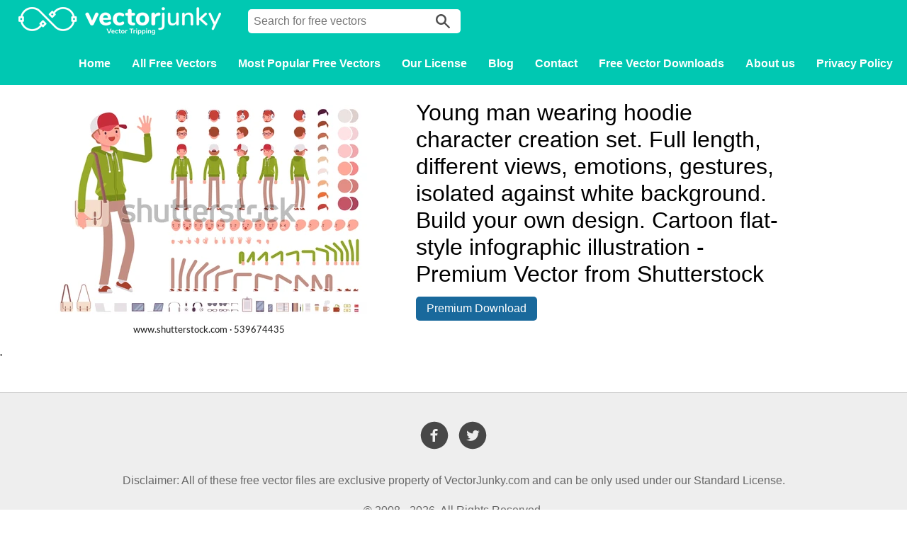

--- FILE ---
content_type: text/html; charset=UTF-8
request_url: https://www.vectorjunky.com/premium/young-man-wearing-hoodie-character-creation-set-full-length-different-views-emotions-gestures-isolated-against-white-background-build-your-own-design-cartoon-flat-style-infographic-illustration/
body_size: 7859
content:
<!DOCTYPE html>
<html lang="en-US">
<head>
	<meta charset="UTF-8">
	<meta name="viewport" content="width=device-width">
	<title>Young man wearing hoodie character creation set. Full length, different views, emotions, gestures, isolated against white background. Build your own design. Cartoon flat-style infographic illustration - Vectorjunky - Free Vectors, Icons, Logos and More</title>
	<meta name='robots' content='index, follow, max-image-preview:large, max-snippet:-1, max-video-preview:-1' />

	<!-- This site is optimized with the Yoast SEO plugin v26.7 - https://yoast.com/wordpress/plugins/seo/ -->
	<link rel="canonical" href="https://www.vectorjunky.com/premium/young-man-wearing-hoodie-character-creation-set-full-length-different-views-emotions-gestures-isolated-against-white-background-build-your-own-design-cartoon-flat-style-infographic-illustration/" />
	<meta property="og:locale" content="en_US" />
	<meta property="og:type" content="article" />
	<meta property="og:title" content="Young man wearing hoodie character creation set. Full length, different views, emotions, gestures, isolated against white background. Build your own design. Cartoon flat-style infographic illustration - Vectorjunky - Free Vectors, Icons, Logos and More" />
	<meta property="og:description" content="Young man wearing hoodie character creation set. Full length, different views, emotions, gestures, isolated against white background. Build your own design. Cartoon flat-style infographic illustration" />
	<meta property="og:url" content="https://www.vectorjunky.com/premium/young-man-wearing-hoodie-character-creation-set-full-length-different-views-emotions-gestures-isolated-against-white-background-build-your-own-design-cartoon-flat-style-infographic-illustration/" />
	<meta property="og:site_name" content="Vectorjunky - Free Vectors, Icons, Logos and More" />
	<meta name="twitter:card" content="summary_large_image" />
	<script type="application/ld+json" class="yoast-schema-graph">{"@context":"https://schema.org","@graph":[{"@type":"WebPage","@id":"https://www.vectorjunky.com/premium/young-man-wearing-hoodie-character-creation-set-full-length-different-views-emotions-gestures-isolated-against-white-background-build-your-own-design-cartoon-flat-style-infographic-illustration/","url":"https://www.vectorjunky.com/premium/young-man-wearing-hoodie-character-creation-set-full-length-different-views-emotions-gestures-isolated-against-white-background-build-your-own-design-cartoon-flat-style-infographic-illustration/","name":"Young man wearing hoodie character creation set. Full length, different views, emotions, gestures, isolated against white background. Build your own design. Cartoon flat-style infographic illustration - Vectorjunky - Free Vectors, Icons, Logos and More","isPartOf":{"@id":"https://www.vectorjunky.com/#website"},"datePublished":"2017-06-02T15:08:07+00:00","breadcrumb":{"@id":"https://www.vectorjunky.com/premium/young-man-wearing-hoodie-character-creation-set-full-length-different-views-emotions-gestures-isolated-against-white-background-build-your-own-design-cartoon-flat-style-infographic-illustration/#breadcrumb"},"inLanguage":"en-US","potentialAction":[{"@type":"ReadAction","target":["https://www.vectorjunky.com/premium/young-man-wearing-hoodie-character-creation-set-full-length-different-views-emotions-gestures-isolated-against-white-background-build-your-own-design-cartoon-flat-style-infographic-illustration/"]}]},{"@type":"BreadcrumbList","@id":"https://www.vectorjunky.com/premium/young-man-wearing-hoodie-character-creation-set-full-length-different-views-emotions-gestures-isolated-against-white-background-build-your-own-design-cartoon-flat-style-infographic-illustration/#breadcrumb","itemListElement":[{"@type":"ListItem","position":1,"name":"Home","item":"https://www.vectorjunky.com/"},{"@type":"ListItem","position":2,"name":"Premium vectors","item":"https://www.vectorjunky.com/premium/"},{"@type":"ListItem","position":3,"name":"Young man wearing hoodie character creation set. Full length, different views, emotions, gestures, isolated against white background. Build your own design. Cartoon flat-style infographic illustration"}]},{"@type":"WebSite","@id":"https://www.vectorjunky.com/#website","url":"https://www.vectorjunky.com/","name":"Vectorjunky - Free Vectors, Icons, Logos and More","description":"Free Exclusive Vector Art &amp; Graphics","potentialAction":[{"@type":"SearchAction","target":{"@type":"EntryPoint","urlTemplate":"https://www.vectorjunky.com/?s={search_term_string}"},"query-input":{"@type":"PropertyValueSpecification","valueRequired":true,"valueName":"search_term_string"}}],"inLanguage":"en-US"}]}</script>
	<!-- / Yoast SEO plugin. -->


<link rel='dns-prefetch' href='//use.fontawesome.com' />

<link rel="alternate" title="oEmbed (JSON)" type="application/json+oembed" href="https://www.vectorjunky.com/wp-json/oembed/1.0/embed?url=https%3A%2F%2Fwww.vectorjunky.com%2Fpremium%2Fyoung-man-wearing-hoodie-character-creation-set-full-length-different-views-emotions-gestures-isolated-against-white-background-build-your-own-design-cartoon-flat-style-infographic-illustration%2F" />
<link rel="alternate" title="oEmbed (XML)" type="text/xml+oembed" href="https://www.vectorjunky.com/wp-json/oembed/1.0/embed?url=https%3A%2F%2Fwww.vectorjunky.com%2Fpremium%2Fyoung-man-wearing-hoodie-character-creation-set-full-length-different-views-emotions-gestures-isolated-against-white-background-build-your-own-design-cartoon-flat-style-infographic-illustration%2F&#038;format=xml" />
<style id='wp-img-auto-sizes-contain-inline-css' type='text/css'>
img:is([sizes=auto i],[sizes^="auto," i]){contain-intrinsic-size:3000px 1500px}
/*# sourceURL=wp-img-auto-sizes-contain-inline-css */
</style>
<style id='wp-emoji-styles-inline-css' type='text/css'>

	img.wp-smiley, img.emoji {
		display: inline !important;
		border: none !important;
		box-shadow: none !important;
		height: 1em !important;
		width: 1em !important;
		margin: 0 0.07em !important;
		vertical-align: -0.1em !important;
		background: none !important;
		padding: 0 !important;
	}
/*# sourceURL=wp-emoji-styles-inline-css */
</style>
<link rel='stylesheet' id='wp-block-library-css' href='https://www.vectorjunky.com/wp-includes/css/dist/block-library/style.min.css?ver=6.9' type='text/css' media='all' />
<style id='global-styles-inline-css' type='text/css'>
:root{--wp--preset--aspect-ratio--square: 1;--wp--preset--aspect-ratio--4-3: 4/3;--wp--preset--aspect-ratio--3-4: 3/4;--wp--preset--aspect-ratio--3-2: 3/2;--wp--preset--aspect-ratio--2-3: 2/3;--wp--preset--aspect-ratio--16-9: 16/9;--wp--preset--aspect-ratio--9-16: 9/16;--wp--preset--color--black: #000000;--wp--preset--color--cyan-bluish-gray: #abb8c3;--wp--preset--color--white: #ffffff;--wp--preset--color--pale-pink: #f78da7;--wp--preset--color--vivid-red: #cf2e2e;--wp--preset--color--luminous-vivid-orange: #ff6900;--wp--preset--color--luminous-vivid-amber: #fcb900;--wp--preset--color--light-green-cyan: #7bdcb5;--wp--preset--color--vivid-green-cyan: #00d084;--wp--preset--color--pale-cyan-blue: #8ed1fc;--wp--preset--color--vivid-cyan-blue: #0693e3;--wp--preset--color--vivid-purple: #9b51e0;--wp--preset--gradient--vivid-cyan-blue-to-vivid-purple: linear-gradient(135deg,rgb(6,147,227) 0%,rgb(155,81,224) 100%);--wp--preset--gradient--light-green-cyan-to-vivid-green-cyan: linear-gradient(135deg,rgb(122,220,180) 0%,rgb(0,208,130) 100%);--wp--preset--gradient--luminous-vivid-amber-to-luminous-vivid-orange: linear-gradient(135deg,rgb(252,185,0) 0%,rgb(255,105,0) 100%);--wp--preset--gradient--luminous-vivid-orange-to-vivid-red: linear-gradient(135deg,rgb(255,105,0) 0%,rgb(207,46,46) 100%);--wp--preset--gradient--very-light-gray-to-cyan-bluish-gray: linear-gradient(135deg,rgb(238,238,238) 0%,rgb(169,184,195) 100%);--wp--preset--gradient--cool-to-warm-spectrum: linear-gradient(135deg,rgb(74,234,220) 0%,rgb(151,120,209) 20%,rgb(207,42,186) 40%,rgb(238,44,130) 60%,rgb(251,105,98) 80%,rgb(254,248,76) 100%);--wp--preset--gradient--blush-light-purple: linear-gradient(135deg,rgb(255,206,236) 0%,rgb(152,150,240) 100%);--wp--preset--gradient--blush-bordeaux: linear-gradient(135deg,rgb(254,205,165) 0%,rgb(254,45,45) 50%,rgb(107,0,62) 100%);--wp--preset--gradient--luminous-dusk: linear-gradient(135deg,rgb(255,203,112) 0%,rgb(199,81,192) 50%,rgb(65,88,208) 100%);--wp--preset--gradient--pale-ocean: linear-gradient(135deg,rgb(255,245,203) 0%,rgb(182,227,212) 50%,rgb(51,167,181) 100%);--wp--preset--gradient--electric-grass: linear-gradient(135deg,rgb(202,248,128) 0%,rgb(113,206,126) 100%);--wp--preset--gradient--midnight: linear-gradient(135deg,rgb(2,3,129) 0%,rgb(40,116,252) 100%);--wp--preset--font-size--small: 13px;--wp--preset--font-size--medium: 20px;--wp--preset--font-size--large: 36px;--wp--preset--font-size--x-large: 42px;--wp--preset--spacing--20: 0.44rem;--wp--preset--spacing--30: 0.67rem;--wp--preset--spacing--40: 1rem;--wp--preset--spacing--50: 1.5rem;--wp--preset--spacing--60: 2.25rem;--wp--preset--spacing--70: 3.38rem;--wp--preset--spacing--80: 5.06rem;--wp--preset--shadow--natural: 6px 6px 9px rgba(0, 0, 0, 0.2);--wp--preset--shadow--deep: 12px 12px 50px rgba(0, 0, 0, 0.4);--wp--preset--shadow--sharp: 6px 6px 0px rgba(0, 0, 0, 0.2);--wp--preset--shadow--outlined: 6px 6px 0px -3px rgb(255, 255, 255), 6px 6px rgb(0, 0, 0);--wp--preset--shadow--crisp: 6px 6px 0px rgb(0, 0, 0);}:where(.is-layout-flex){gap: 0.5em;}:where(.is-layout-grid){gap: 0.5em;}body .is-layout-flex{display: flex;}.is-layout-flex{flex-wrap: wrap;align-items: center;}.is-layout-flex > :is(*, div){margin: 0;}body .is-layout-grid{display: grid;}.is-layout-grid > :is(*, div){margin: 0;}:where(.wp-block-columns.is-layout-flex){gap: 2em;}:where(.wp-block-columns.is-layout-grid){gap: 2em;}:where(.wp-block-post-template.is-layout-flex){gap: 1.25em;}:where(.wp-block-post-template.is-layout-grid){gap: 1.25em;}.has-black-color{color: var(--wp--preset--color--black) !important;}.has-cyan-bluish-gray-color{color: var(--wp--preset--color--cyan-bluish-gray) !important;}.has-white-color{color: var(--wp--preset--color--white) !important;}.has-pale-pink-color{color: var(--wp--preset--color--pale-pink) !important;}.has-vivid-red-color{color: var(--wp--preset--color--vivid-red) !important;}.has-luminous-vivid-orange-color{color: var(--wp--preset--color--luminous-vivid-orange) !important;}.has-luminous-vivid-amber-color{color: var(--wp--preset--color--luminous-vivid-amber) !important;}.has-light-green-cyan-color{color: var(--wp--preset--color--light-green-cyan) !important;}.has-vivid-green-cyan-color{color: var(--wp--preset--color--vivid-green-cyan) !important;}.has-pale-cyan-blue-color{color: var(--wp--preset--color--pale-cyan-blue) !important;}.has-vivid-cyan-blue-color{color: var(--wp--preset--color--vivid-cyan-blue) !important;}.has-vivid-purple-color{color: var(--wp--preset--color--vivid-purple) !important;}.has-black-background-color{background-color: var(--wp--preset--color--black) !important;}.has-cyan-bluish-gray-background-color{background-color: var(--wp--preset--color--cyan-bluish-gray) !important;}.has-white-background-color{background-color: var(--wp--preset--color--white) !important;}.has-pale-pink-background-color{background-color: var(--wp--preset--color--pale-pink) !important;}.has-vivid-red-background-color{background-color: var(--wp--preset--color--vivid-red) !important;}.has-luminous-vivid-orange-background-color{background-color: var(--wp--preset--color--luminous-vivid-orange) !important;}.has-luminous-vivid-amber-background-color{background-color: var(--wp--preset--color--luminous-vivid-amber) !important;}.has-light-green-cyan-background-color{background-color: var(--wp--preset--color--light-green-cyan) !important;}.has-vivid-green-cyan-background-color{background-color: var(--wp--preset--color--vivid-green-cyan) !important;}.has-pale-cyan-blue-background-color{background-color: var(--wp--preset--color--pale-cyan-blue) !important;}.has-vivid-cyan-blue-background-color{background-color: var(--wp--preset--color--vivid-cyan-blue) !important;}.has-vivid-purple-background-color{background-color: var(--wp--preset--color--vivid-purple) !important;}.has-black-border-color{border-color: var(--wp--preset--color--black) !important;}.has-cyan-bluish-gray-border-color{border-color: var(--wp--preset--color--cyan-bluish-gray) !important;}.has-white-border-color{border-color: var(--wp--preset--color--white) !important;}.has-pale-pink-border-color{border-color: var(--wp--preset--color--pale-pink) !important;}.has-vivid-red-border-color{border-color: var(--wp--preset--color--vivid-red) !important;}.has-luminous-vivid-orange-border-color{border-color: var(--wp--preset--color--luminous-vivid-orange) !important;}.has-luminous-vivid-amber-border-color{border-color: var(--wp--preset--color--luminous-vivid-amber) !important;}.has-light-green-cyan-border-color{border-color: var(--wp--preset--color--light-green-cyan) !important;}.has-vivid-green-cyan-border-color{border-color: var(--wp--preset--color--vivid-green-cyan) !important;}.has-pale-cyan-blue-border-color{border-color: var(--wp--preset--color--pale-cyan-blue) !important;}.has-vivid-cyan-blue-border-color{border-color: var(--wp--preset--color--vivid-cyan-blue) !important;}.has-vivid-purple-border-color{border-color: var(--wp--preset--color--vivid-purple) !important;}.has-vivid-cyan-blue-to-vivid-purple-gradient-background{background: var(--wp--preset--gradient--vivid-cyan-blue-to-vivid-purple) !important;}.has-light-green-cyan-to-vivid-green-cyan-gradient-background{background: var(--wp--preset--gradient--light-green-cyan-to-vivid-green-cyan) !important;}.has-luminous-vivid-amber-to-luminous-vivid-orange-gradient-background{background: var(--wp--preset--gradient--luminous-vivid-amber-to-luminous-vivid-orange) !important;}.has-luminous-vivid-orange-to-vivid-red-gradient-background{background: var(--wp--preset--gradient--luminous-vivid-orange-to-vivid-red) !important;}.has-very-light-gray-to-cyan-bluish-gray-gradient-background{background: var(--wp--preset--gradient--very-light-gray-to-cyan-bluish-gray) !important;}.has-cool-to-warm-spectrum-gradient-background{background: var(--wp--preset--gradient--cool-to-warm-spectrum) !important;}.has-blush-light-purple-gradient-background{background: var(--wp--preset--gradient--blush-light-purple) !important;}.has-blush-bordeaux-gradient-background{background: var(--wp--preset--gradient--blush-bordeaux) !important;}.has-luminous-dusk-gradient-background{background: var(--wp--preset--gradient--luminous-dusk) !important;}.has-pale-ocean-gradient-background{background: var(--wp--preset--gradient--pale-ocean) !important;}.has-electric-grass-gradient-background{background: var(--wp--preset--gradient--electric-grass) !important;}.has-midnight-gradient-background{background: var(--wp--preset--gradient--midnight) !important;}.has-small-font-size{font-size: var(--wp--preset--font-size--small) !important;}.has-medium-font-size{font-size: var(--wp--preset--font-size--medium) !important;}.has-large-font-size{font-size: var(--wp--preset--font-size--large) !important;}.has-x-large-font-size{font-size: var(--wp--preset--font-size--x-large) !important;}
/*# sourceURL=global-styles-inline-css */
</style>

<style id='classic-theme-styles-inline-css' type='text/css'>
/*! This file is auto-generated */
.wp-block-button__link{color:#fff;background-color:#32373c;border-radius:9999px;box-shadow:none;text-decoration:none;padding:calc(.667em + 2px) calc(1.333em + 2px);font-size:1.125em}.wp-block-file__button{background:#32373c;color:#fff;text-decoration:none}
/*# sourceURL=/wp-includes/css/classic-themes.min.css */
</style>
<link rel='stylesheet' id='wpdm-font-awesome-css' href='https://use.fontawesome.com/releases/v6.7.2/css/all.css?ver=6.9' type='text/css' media='all' />
<link rel='stylesheet' id='wpdm-front-css' href='https://www.vectorjunky.com/wp-content/plugins/download-manager/assets/css/front.min.css?ver=6.9' type='text/css' media='all' />
<link rel='stylesheet' id='justifiedGalleryStyle-css' href='https://www.vectorjunky.com/wp-content/themes/vectorain/inc/justifiedGallery/justifiedGallery.min.css?ver=6.9' type='text/css' media='all' />
<link rel='stylesheet' id='style-css' href='https://www.vectorjunky.com/wp-content/themes/vectorain/assets/css/styles.css?ver=1.1.0' type='text/css' media='all' />
<link rel='stylesheet' id='borlabs-cookie-custom-css' href='https://www.vectorjunky.com/wp-content/cache/borlabs-cookie/1/borlabs-cookie-1-en.css?ver=3.3.23-12' type='text/css' media='all' />
<style id='rocket-lazyload-inline-css' type='text/css'>
.rll-youtube-player{position:relative;padding-bottom:56.23%;height:0;overflow:hidden;max-width:100%;}.rll-youtube-player:focus-within{outline: 2px solid currentColor;outline-offset: 5px;}.rll-youtube-player iframe{position:absolute;top:0;left:0;width:100%;height:100%;z-index:100;background:0 0}.rll-youtube-player img{bottom:0;display:block;left:0;margin:auto;max-width:100%;width:100%;position:absolute;right:0;top:0;border:none;height:auto;-webkit-transition:.4s all;-moz-transition:.4s all;transition:.4s all}.rll-youtube-player img:hover{-webkit-filter:brightness(75%)}.rll-youtube-player .play{height:100%;width:100%;left:0;top:0;position:absolute;background:url(https://www.vectorjunky.com/wp-content/plugins/wp-rocket/assets/img/youtube.png) no-repeat center;background-color: transparent !important;cursor:pointer;border:none;}
/*# sourceURL=rocket-lazyload-inline-css */
</style>
<script type="text/javascript" src="https://www.vectorjunky.com/wp-includes/js/jquery/jquery.min.js?ver=3.7.1" id="jquery-core-js"></script>







<script data-no-optimize="1" data-no-minify="1" data-cfasync="false" type="text/javascript" src="https://www.vectorjunky.com/wp-content/cache/borlabs-cookie/1/borlabs-cookie-config-en.json.js?ver=3.3.23-14" id="borlabs-cookie-config-js" data-rocket-defer defer></script>
<link rel="https://api.w.org/" href="https://www.vectorjunky.com/wp-json/" /><link rel="EditURI" type="application/rsd+xml" title="RSD" href="https://www.vectorjunky.com/xmlrpc.php?rsd" />
<meta name="generator" content="WordPress 6.9" />
<link rel='shortlink' href='https://www.vectorjunky.com/?p=83386' />
<link rel="icon" href="https://www.vectorjunky.com/wp-content/uploads/2017/04/cropped-favicon512x512-32x32.png" sizes="32x32" />
<link rel="icon" href="https://www.vectorjunky.com/wp-content/uploads/2017/04/cropped-favicon512x512-192x192.png" sizes="192x192" />
<link rel="apple-touch-icon" href="https://www.vectorjunky.com/wp-content/uploads/2017/04/cropped-favicon512x512-180x180.png" />
<meta name="msapplication-TileImage" content="https://www.vectorjunky.com/wp-content/uploads/2017/04/cropped-favicon512x512-270x270.png" />
<meta name="generator" content="WordPress Download Manager 6.7.8" />
		        <style>
            /* WPDM Link Template Styles */        </style>
		        <style>

            :root {
                --color-primary: #4a8eff;
                --color-primary-rgb: 74, 142, 255;
                --color-primary-hover: #5998ff;
                --color-primary-active: #3281ff;
                --clr-sec: #6c757d;
                --clr-sec-rgb: 108, 117, 125;
                --clr-sec-hover: #6c757d;
                --clr-sec-active: #6c757d;
                --color-success: #018e11;
                --color-success-rgb: 1, 142, 17;
                --color-success-hover: #0aad01;
                --color-success-active: #0c8c01;
                --color-info: #2CA8FF;
                --color-info-rgb: 44, 168, 255;
                --color-info-hover: #2CA8FF;
                --color-info-active: #2CA8FF;
                --color-warning: #FFB236;
                --color-warning-rgb: 255, 178, 54;
                --color-warning-hover: #FFB236;
                --color-warning-active: #FFB236;
                --color-danger: #ff5062;
                --color-danger-rgb: 255, 80, 98;
                --color-danger-hover: #ff5062;
                --color-danger-active: #ff5062;
                --color-green: #30b570;
                --color-blue: #0073ff;
                --color-purple: #8557D3;
                --color-red: #ff5062;
                --color-muted: rgba(69, 89, 122, 0.6);
                --wpdm-font:  -apple-system, BlinkMacSystemFont, "Segoe UI", Roboto, Helvetica, Arial, sans-serif, "Apple Color Emoji", "Segoe UI Emoji", "Segoe UI Symbol";
            }

            .wpdm-download-link.btn.btn-primary {
                border-radius: 4px;
            }


        </style>
		        
		<noscript><style id="rocket-lazyload-nojs-css">.rll-youtube-player, [data-lazy-src]{display:none !important;}</style></noscript>	<meta name="am-api-token" content="Kmi3JMXJG">
<meta name="generator" content="WP Rocket 3.19.2.1" data-wpr-features="wpr_defer_js wpr_minify_concatenate_js wpr_lazyload_images wpr_lazyload_iframes wpr_desktop" /></head>

<body class="wp-singular premium-template-default single single-premium postid-83386 wp-theme-vectorain">

<div data-rocket-location-hash="54ae46ff3c01cae02c62d5de952aa786" id="header">
	<div data-rocket-location-hash="7754815016fe58cf68b1aaeadad52f03" class="header-inner">
		<a href="https://www.vectorjunky.com" id="logo"></a>
		<form id="search" action="https://www.vectorjunky.com/" method="GET"><input type="text" name="s" placeholder="Search for free vectors" value=""><button></button></form>
		<div data-rocket-location-hash="3f1aba252339a26272de65394202a651" id="nav-main">
			<div data-rocket-location-hash="5320840f745a5ef72a09b911a674391f" class="menu-menu-container"><ul id="menu-menu" class="menu"><li id="menu-item-13" class="menu-item menu-item-type-post_type menu-item-object-page menu-item-home menu-item-13"><a href="https://www.vectorjunky.com/">Home</a></li>
<li id="menu-item-10314" class="menu-item menu-item-type-post_type menu-item-object-page menu-item-10314"><a href="https://www.vectorjunky.com/free-vectors/">All Free Vectors</a></li>
<li id="menu-item-82375" class="menu-item menu-item-type-post_type menu-item-object-page menu-item-82375"><a href="https://www.vectorjunky.com/popular/">Most Popular Free Vectors</a></li>
<li id="menu-item-10235" class="menu-item menu-item-type-post_type menu-item-object-page menu-item-10235"><a href="https://www.vectorjunky.com/standard-license/">Our License</a></li>
<li id="menu-item-10306" class="menu-item menu-item-type-post_type menu-item-object-page current_page_parent menu-item-10306"><a href="https://www.vectorjunky.com/blog/">Blog</a></li>
<li id="menu-item-10236" class="menu-item menu-item-type-post_type menu-item-object-page menu-item-10236"><a href="https://www.vectorjunky.com/contact/">Contact</a></li>
<li id="menu-item-86832" class="menu-item menu-item-type-post_type menu-item-object-page menu-item-86832"><a href="https://www.vectorjunky.com/free-vector-downloads/">Free Vector Downloads</a></li>
<li id="menu-item-10290" class="menu-item menu-item-type-post_type menu-item-object-page menu-item-10290"><a href="https://www.vectorjunky.com/about/">About us</a></li>
<li id="menu-item-10351" class="menu-item menu-item-type-post_type menu-item-object-page menu-item-privacy-policy menu-item-10351"><a rel="privacy-policy" href="https://www.vectorjunky.com/privacy-policy/">Privacy Policy</a></li>
</ul></div>		</div>

		<a id="nav-trigger"></a>
	</div>
	<div data-rocket-location-hash="9b5e395b459823ec4771ac55c2f0ca5f" id="nav-mobile">
		<div class="menu-menu-container"><ul id="menu-menu-1" class="menu"><li class="menu-item menu-item-type-post_type menu-item-object-page menu-item-home menu-item-13"><a href="https://www.vectorjunky.com/">Home</a></li>
<li class="menu-item menu-item-type-post_type menu-item-object-page menu-item-10314"><a href="https://www.vectorjunky.com/free-vectors/">All Free Vectors</a></li>
<li class="menu-item menu-item-type-post_type menu-item-object-page menu-item-82375"><a href="https://www.vectorjunky.com/popular/">Most Popular Free Vectors</a></li>
<li class="menu-item menu-item-type-post_type menu-item-object-page menu-item-10235"><a href="https://www.vectorjunky.com/standard-license/">Our License</a></li>
<li class="menu-item menu-item-type-post_type menu-item-object-page current_page_parent menu-item-10306"><a href="https://www.vectorjunky.com/blog/">Blog</a></li>
<li class="menu-item menu-item-type-post_type menu-item-object-page menu-item-10236"><a href="https://www.vectorjunky.com/contact/">Contact</a></li>
<li class="menu-item menu-item-type-post_type menu-item-object-page menu-item-86832"><a href="https://www.vectorjunky.com/free-vector-downloads/">Free Vector Downloads</a></li>
<li class="menu-item menu-item-type-post_type menu-item-object-page menu-item-10290"><a href="https://www.vectorjunky.com/about/">About us</a></li>
<li class="menu-item menu-item-type-post_type menu-item-object-page menu-item-privacy-policy menu-item-10351"><a rel="privacy-policy" href="https://www.vectorjunky.com/privacy-policy/">Privacy Policy</a></li>
</ul></div>	</div>

</div>



	<div data-rocket-location-hash="1fb6feb7187960ee97019e6604a9d559" class="wrapper">
		<div data-rocket-location-hash="47a88d6a54dc5490ca52bb5f833fc21e" class="single-item">
			<article data-rocket-location-hash="c666ab94e0e4304f5fac7c0f78d25676">
				<div class="article-content">
					      			<div class="w3eden">
	        			<div class="single-file">
	          			<div class="thumbnail">
	            			<img src="data:image/svg+xml,%3Csvg%20xmlns='http://www.w3.org/2000/svg'%20viewBox='0%200%200%200'%3E%3C/svg%3E" alt="Young man wearing hoodie character creation set. Full length, different views, emotions, gestures, isolated against white background. Build your own design. Cartoon flat-style infographic illustration" title="Young man wearing hoodie character creation set. Full length, different views, emotions, gestures, isolated against white background. Build your own design. Cartoon flat-style infographic illustration" data-lazy-src="https://image.shutterstock.com/display_pic_with_logo/2891368/539674435/stock-vector-young-man-wearing-hoodie-character-creation-set-full-length-different-views-emotions-gestures-539674435.jpg" /><noscript><img src="https://image.shutterstock.com/display_pic_with_logo/2891368/539674435/stock-vector-young-man-wearing-hoodie-character-creation-set-full-length-different-views-emotions-gestures-539674435.jpg" alt="Young man wearing hoodie character creation set. Full length, different views, emotions, gestures, isolated against white background. Build your own design. Cartoon flat-style infographic illustration" title="Young man wearing hoodie character creation set. Full length, different views, emotions, gestures, isolated against white background. Build your own design. Cartoon flat-style infographic illustration" /></noscript>
	          			</div>
	          			<div class="description">
	            			<h1>Young man wearing hoodie character creation set. Full length, different views, emotions, gestures, isolated against white background. Build your own design. Cartoon flat-style infographic illustration - Premium Vector from Shutterstock</h1>
	            			<a class="download-button" rel="nofollow" href="https://shutterstock.7eer.net/c/45259/43068/1305?subId1=vj-search-results&subId2=API&sharedid=vj&u=http://www.shutterstock.com/pic.mhtml?id=539674435">Premium Download</a></div>
	        			</div>
	      			</div>
				</div>
			</article>
		</div>
	</div>'
<footer data-rocket-location-hash="9462990aa62c6b7a81712dbd195ac549">
	<div data-rocket-location-hash="576c077741cfbb25caa5587bf7c45e38" class="wrapper">
			
						<div data-rocket-location-hash="82b1bf61841ebe4f9095e6a27e3e966e" class="textwidget"><ul class="socials">
<li><a href="https://www.facebook.com/vectorjunky/" class="facebook" target="_blank"></a></li>
<li><a href="https://twitter.com/VectorJunky" class="twitter" target="_blank"></a></li>
</ul></div>
					<div data-rocket-location-hash="6e41ba839fd2a535ead6c902c430cd31" class="textwidget"><p>Disclaimer: All of these free vector files are exclusive property of VectorJunky.com and can be only used under our Standard License.</p></div>
					

<p>&copy; 2008 - 2026. All Rights Reserved.</p>
	</div>
</footer>
<script type="speculationrules">
{"prefetch":[{"source":"document","where":{"and":[{"href_matches":"/*"},{"not":{"href_matches":["/wp-*.php","/wp-admin/*","/wp-content/uploads/*","/wp-content/*","/wp-content/plugins/*","/wp-content/themes/vectorain/*","/*\\?(.+)"]}},{"not":{"selector_matches":"a[rel~=\"nofollow\"]"}},{"not":{"selector_matches":".no-prefetch, .no-prefetch a"}}]},"eagerness":"conservative"}]}
</script>
            
            <div data-rocket-location-hash="bd25636dd15c78d1345d3af37cf07888" id="fb-root"></div>
            <script type="module" src="https://www.vectorjunky.com/wp-content/plugins/borlabs-cookie/assets/javascript/borlabs-cookie.min.js?ver=3.3.23" id="borlabs-cookie-core-js-module" data-cfasync="false" data-no-minify="1" data-no-optimize="1" data-rocket-defer defer></script>
<!--googleoff: all--><div data-nosnippet data-borlabs-cookie-consent-required='true' id='BorlabsCookieBox'></div><div id='BorlabsCookieWidget' class='brlbs-cmpnt-container'></div><!--googleon: all-->
<script>window.lazyLoadOptions=[{elements_selector:"img[data-lazy-src],.rocket-lazyload,iframe[data-lazy-src]",data_src:"lazy-src",data_srcset:"lazy-srcset",data_sizes:"lazy-sizes",class_loading:"lazyloading",class_loaded:"lazyloaded",threshold:300,callback_loaded:function(element){if(element.tagName==="IFRAME"&&element.dataset.rocketLazyload=="fitvidscompatible"){if(element.classList.contains("lazyloaded")){if(typeof window.jQuery!="undefined"){if(jQuery.fn.fitVids){jQuery(element).parent().fitVids()}}}}}},{elements_selector:".rocket-lazyload",data_src:"lazy-src",data_srcset:"lazy-srcset",data_sizes:"lazy-sizes",class_loading:"lazyloading",class_loaded:"lazyloaded",threshold:300,}];window.addEventListener('LazyLoad::Initialized',function(e){var lazyLoadInstance=e.detail.instance;if(window.MutationObserver){var observer=new MutationObserver(function(mutations){var image_count=0;var iframe_count=0;var rocketlazy_count=0;mutations.forEach(function(mutation){for(var i=0;i<mutation.addedNodes.length;i++){if(typeof mutation.addedNodes[i].getElementsByTagName!=='function'){continue}
if(typeof mutation.addedNodes[i].getElementsByClassName!=='function'){continue}
images=mutation.addedNodes[i].getElementsByTagName('img');is_image=mutation.addedNodes[i].tagName=="IMG";iframes=mutation.addedNodes[i].getElementsByTagName('iframe');is_iframe=mutation.addedNodes[i].tagName=="IFRAME";rocket_lazy=mutation.addedNodes[i].getElementsByClassName('rocket-lazyload');image_count+=images.length;iframe_count+=iframes.length;rocketlazy_count+=rocket_lazy.length;if(is_image){image_count+=1}
if(is_iframe){iframe_count+=1}}});if(image_count>0||iframe_count>0||rocketlazy_count>0){lazyLoadInstance.update()}});var b=document.getElementsByTagName("body")[0];var config={childList:!0,subtree:!0};observer.observe(b,config)}},!1)</script><script data-no-minify="1" async src="https://www.vectorjunky.com/wp-content/plugins/wp-rocket/assets/js/lazyload/17.8.3/lazyload.min.js"></script>
<script>var rocket_beacon_data = {"ajax_url":"https:\/\/www.vectorjunky.com\/wp-admin\/admin-ajax.php","nonce":"0d7d568dcd","url":"https:\/\/www.vectorjunky.com\/premium\/young-man-wearing-hoodie-character-creation-set-full-length-different-views-emotions-gestures-isolated-against-white-background-build-your-own-design-cartoon-flat-style-infographic-illustration","is_mobile":false,"width_threshold":1600,"height_threshold":700,"delay":500,"debug":null,"status":{"atf":true,"lrc":true,"preconnect_external_domain":true},"elements":"img, video, picture, p, main, div, li, svg, section, header, span","lrc_threshold":1800,"preconnect_external_domain_elements":["link","script","iframe"],"preconnect_external_domain_exclusions":["static.cloudflareinsights.com","rel=\"profile\"","rel=\"preconnect\"","rel=\"dns-prefetch\"","rel=\"icon\""]}</script><script data-name="wpr-wpr-beacon" src='https://www.vectorjunky.com/wp-content/plugins/wp-rocket/assets/js/wpr-beacon.min.js' async></script><script src="https://www.vectorjunky.com/wp-content/cache/min/1/668a1867b08288f923e0be0a96153a64.js" data-minify="1" data-rocket-defer defer></script></body>
</html>
